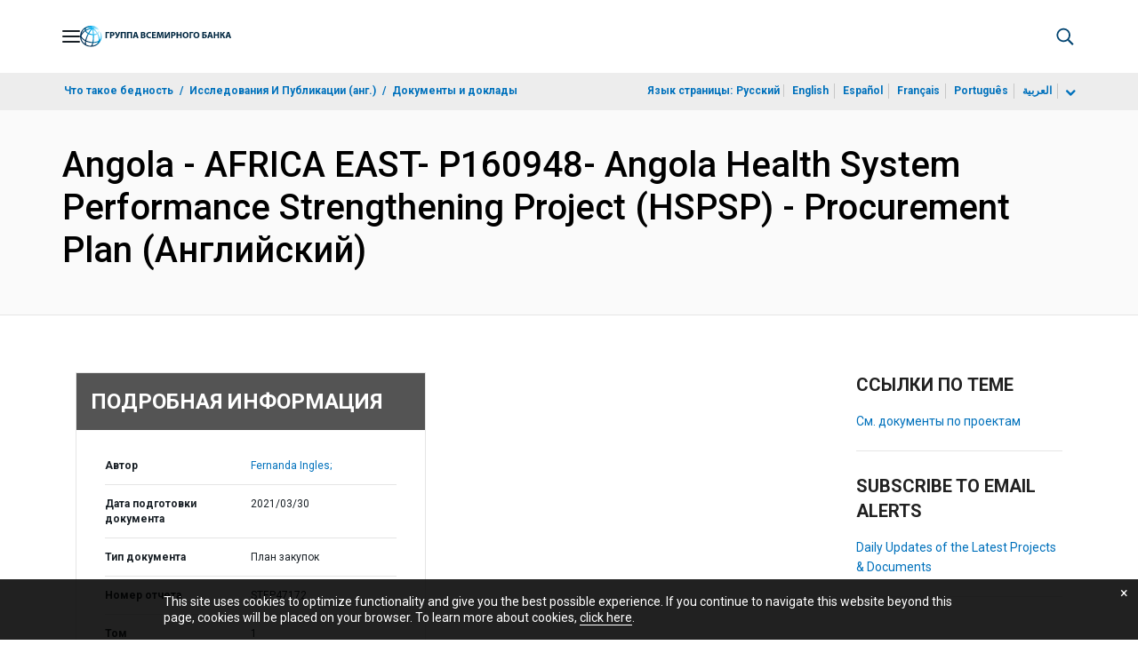

--- FILE ---
content_type: application/xml; charset=utf-8
request_url: https://search.worldbank.org/api/v3/wds?format=xml&fl=display_title,lang&guid=122941617117586913&apilang=ru
body_size: 389
content:
<?xml version="1.0" encoding="UTF-8" standalone="yes"?>
<documents rows="10" os="0" page="1" total="1">
  <doc id="32958552">
    <id>32958552</id>
    <lang>Английский</lang>
    <entityids>
      <entityid>090224b08844e5df_1_0</entityid>
    </entityids>
    <display_title>Angola - AFRICA EAST- P160948- Angola Health System Performance Strengthening Project (HSPSP) - Procurement Plan</display_title>
    <pdfurl>http://documents.worldbank.org/curated/en/122941617117586913/pdf/Angola-AFRICA-EAST-P160948-Angola-Health-System-Performance-Strengthening-Project-HSPSP-Procurement-Plan.pdf</pdfurl>
    <guid>122941617117586913</guid>
    <url>https://documents.vsemirnyjbank.org/curated/ru/122941617117586913</url>
  </doc>
</documents>